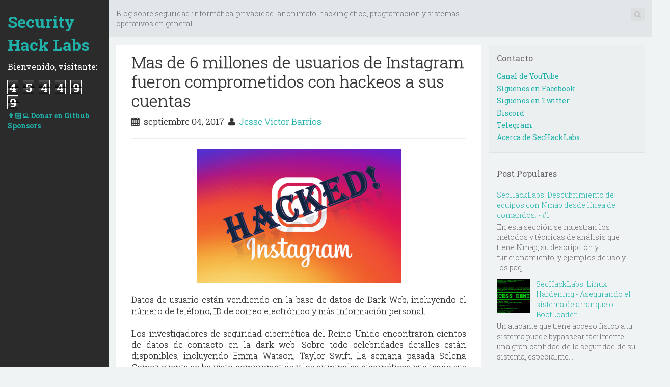

--- FILE ---
content_type: text/html; charset=UTF-8
request_url: https://www.securityhacklabs.net/b/stats?style=BLACK_TRANSPARENT&timeRange=ALL_TIME&token=APq4FmCx-9tYatXnp_6zZwi_55YSVh1jqPFEputSMZX5iQSF9bF9iUjbeo7jtqDEhyO8-321Rj4BGJcuws-YwHGMzHp-icSvYQ
body_size: 41
content:
{"total":454499,"sparklineOptions":{"backgroundColor":{"fillOpacity":0.1,"fill":"#000000"},"series":[{"areaOpacity":0.3,"color":"#202020"}]},"sparklineData":[[0,24],[1,31],[2,22],[3,99],[4,35],[5,23],[6,16],[7,27],[8,19],[9,45],[10,45],[11,21],[12,23],[13,100],[14,27],[15,32],[16,42],[17,21],[18,32],[19,58],[20,45],[21,37],[22,28],[23,18],[24,24],[25,32],[26,32],[27,58],[28,54],[29,30]],"nextTickMs":3600000}

--- FILE ---
content_type: text/html; charset=utf-8
request_url: https://www.google.com/recaptcha/api2/aframe
body_size: 268
content:
<!DOCTYPE HTML><html><head><meta http-equiv="content-type" content="text/html; charset=UTF-8"></head><body><script nonce="sRBeHkhnaTwbBWj4t6KizQ">/** Anti-fraud and anti-abuse applications only. See google.com/recaptcha */ try{var clients={'sodar':'https://pagead2.googlesyndication.com/pagead/sodar?'};window.addEventListener("message",function(a){try{if(a.source===window.parent){var b=JSON.parse(a.data);var c=clients[b['id']];if(c){var d=document.createElement('img');d.src=c+b['params']+'&rc='+(localStorage.getItem("rc::a")?sessionStorage.getItem("rc::b"):"");window.document.body.appendChild(d);sessionStorage.setItem("rc::e",parseInt(sessionStorage.getItem("rc::e")||0)+1);localStorage.setItem("rc::h",'1769073120058');}}}catch(b){}});window.parent.postMessage("_grecaptcha_ready", "*");}catch(b){}</script></body></html>